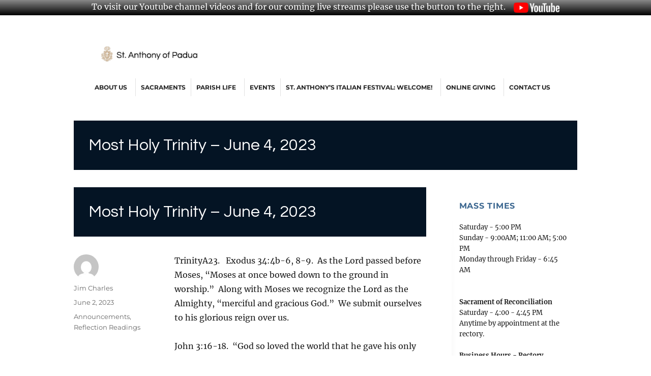

--- FILE ---
content_type: text/html; charset=UTF-8
request_url: https://sapde.org/most-holy-trinity-june-4-2023/
body_size: 14335
content:
<!DOCTYPE html>
<html lang="en-CA" class="no-js">
<head>
	<meta charset="UTF-8">
	<meta name="viewport" content="width=device-width, initial-scale=1">
	<link rel="profile" href="http://gmpg.org/xfn/11">
		<script>(function(html){html.className = html.className.replace(/\bno-js\b/,'js')})(document.documentElement);</script>
<title>Most Holy Trinity &#8211; June 4, 2023 &#8211; Welcome to St. Anthony of Padua Roman Catholic Church</title>
<meta name='robots' content='max-image-preview:large' />
	<style>img:is([sizes="auto" i], [sizes^="auto," i]) { contain-intrinsic-size: 3000px 1500px }</style>
	<link rel="alternate" type="application/rss+xml" title="Welcome to St. Anthony of Padua Roman Catholic Church &raquo; Feed" href="https://sapde.org/feed/" />
<link rel="alternate" type="application/rss+xml" title="Welcome to St. Anthony of Padua Roman Catholic Church &raquo; Comments Feed" href="https://sapde.org/comments/feed/" />
<script>
window._wpemojiSettings = {"baseUrl":"https:\/\/s.w.org\/images\/core\/emoji\/16.0.1\/72x72\/","ext":".png","svgUrl":"https:\/\/s.w.org\/images\/core\/emoji\/16.0.1\/svg\/","svgExt":".svg","source":{"concatemoji":"https:\/\/sapde.org\/wp-includes\/js\/wp-emoji-release.min.js?ver=6.8.3"}};
/*! This file is auto-generated */
!function(s,n){var o,i,e;function c(e){try{var t={supportTests:e,timestamp:(new Date).valueOf()};sessionStorage.setItem(o,JSON.stringify(t))}catch(e){}}function p(e,t,n){e.clearRect(0,0,e.canvas.width,e.canvas.height),e.fillText(t,0,0);var t=new Uint32Array(e.getImageData(0,0,e.canvas.width,e.canvas.height).data),a=(e.clearRect(0,0,e.canvas.width,e.canvas.height),e.fillText(n,0,0),new Uint32Array(e.getImageData(0,0,e.canvas.width,e.canvas.height).data));return t.every(function(e,t){return e===a[t]})}function u(e,t){e.clearRect(0,0,e.canvas.width,e.canvas.height),e.fillText(t,0,0);for(var n=e.getImageData(16,16,1,1),a=0;a<n.data.length;a++)if(0!==n.data[a])return!1;return!0}function f(e,t,n,a){switch(t){case"flag":return n(e,"\ud83c\udff3\ufe0f\u200d\u26a7\ufe0f","\ud83c\udff3\ufe0f\u200b\u26a7\ufe0f")?!1:!n(e,"\ud83c\udde8\ud83c\uddf6","\ud83c\udde8\u200b\ud83c\uddf6")&&!n(e,"\ud83c\udff4\udb40\udc67\udb40\udc62\udb40\udc65\udb40\udc6e\udb40\udc67\udb40\udc7f","\ud83c\udff4\u200b\udb40\udc67\u200b\udb40\udc62\u200b\udb40\udc65\u200b\udb40\udc6e\u200b\udb40\udc67\u200b\udb40\udc7f");case"emoji":return!a(e,"\ud83e\udedf")}return!1}function g(e,t,n,a){var r="undefined"!=typeof WorkerGlobalScope&&self instanceof WorkerGlobalScope?new OffscreenCanvas(300,150):s.createElement("canvas"),o=r.getContext("2d",{willReadFrequently:!0}),i=(o.textBaseline="top",o.font="600 32px Arial",{});return e.forEach(function(e){i[e]=t(o,e,n,a)}),i}function t(e){var t=s.createElement("script");t.src=e,t.defer=!0,s.head.appendChild(t)}"undefined"!=typeof Promise&&(o="wpEmojiSettingsSupports",i=["flag","emoji"],n.supports={everything:!0,everythingExceptFlag:!0},e=new Promise(function(e){s.addEventListener("DOMContentLoaded",e,{once:!0})}),new Promise(function(t){var n=function(){try{var e=JSON.parse(sessionStorage.getItem(o));if("object"==typeof e&&"number"==typeof e.timestamp&&(new Date).valueOf()<e.timestamp+604800&&"object"==typeof e.supportTests)return e.supportTests}catch(e){}return null}();if(!n){if("undefined"!=typeof Worker&&"undefined"!=typeof OffscreenCanvas&&"undefined"!=typeof URL&&URL.createObjectURL&&"undefined"!=typeof Blob)try{var e="postMessage("+g.toString()+"("+[JSON.stringify(i),f.toString(),p.toString(),u.toString()].join(",")+"));",a=new Blob([e],{type:"text/javascript"}),r=new Worker(URL.createObjectURL(a),{name:"wpTestEmojiSupports"});return void(r.onmessage=function(e){c(n=e.data),r.terminate(),t(n)})}catch(e){}c(n=g(i,f,p,u))}t(n)}).then(function(e){for(var t in e)n.supports[t]=e[t],n.supports.everything=n.supports.everything&&n.supports[t],"flag"!==t&&(n.supports.everythingExceptFlag=n.supports.everythingExceptFlag&&n.supports[t]);n.supports.everythingExceptFlag=n.supports.everythingExceptFlag&&!n.supports.flag,n.DOMReady=!1,n.readyCallback=function(){n.DOMReady=!0}}).then(function(){return e}).then(function(){var e;n.supports.everything||(n.readyCallback(),(e=n.source||{}).concatemoji?t(e.concatemoji):e.wpemoji&&e.twemoji&&(t(e.twemoji),t(e.wpemoji)))}))}((window,document),window._wpemojiSettings);
</script>
<style id='wp-emoji-styles-inline-css'>

	img.wp-smiley, img.emoji {
		display: inline !important;
		border: none !important;
		box-shadow: none !important;
		height: 1em !important;
		width: 1em !important;
		margin: 0 0.07em !important;
		vertical-align: -0.1em !important;
		background: none !important;
		padding: 0 !important;
	}
</style>
<link rel='stylesheet' id='wp-block-library-css' href='https://sapde.org/wp-includes/css/dist/block-library/style.min.css?ver=6.8.3' media='all' />
<style id='wp-block-library-theme-inline-css'>
.wp-block-audio :where(figcaption){color:#555;font-size:13px;text-align:center}.is-dark-theme .wp-block-audio :where(figcaption){color:#ffffffa6}.wp-block-audio{margin:0 0 1em}.wp-block-code{border:1px solid #ccc;border-radius:4px;font-family:Menlo,Consolas,monaco,monospace;padding:.8em 1em}.wp-block-embed :where(figcaption){color:#555;font-size:13px;text-align:center}.is-dark-theme .wp-block-embed :where(figcaption){color:#ffffffa6}.wp-block-embed{margin:0 0 1em}.blocks-gallery-caption{color:#555;font-size:13px;text-align:center}.is-dark-theme .blocks-gallery-caption{color:#ffffffa6}:root :where(.wp-block-image figcaption){color:#555;font-size:13px;text-align:center}.is-dark-theme :root :where(.wp-block-image figcaption){color:#ffffffa6}.wp-block-image{margin:0 0 1em}.wp-block-pullquote{border-bottom:4px solid;border-top:4px solid;color:currentColor;margin-bottom:1.75em}.wp-block-pullquote cite,.wp-block-pullquote footer,.wp-block-pullquote__citation{color:currentColor;font-size:.8125em;font-style:normal;text-transform:uppercase}.wp-block-quote{border-left:.25em solid;margin:0 0 1.75em;padding-left:1em}.wp-block-quote cite,.wp-block-quote footer{color:currentColor;font-size:.8125em;font-style:normal;position:relative}.wp-block-quote:where(.has-text-align-right){border-left:none;border-right:.25em solid;padding-left:0;padding-right:1em}.wp-block-quote:where(.has-text-align-center){border:none;padding-left:0}.wp-block-quote.is-large,.wp-block-quote.is-style-large,.wp-block-quote:where(.is-style-plain){border:none}.wp-block-search .wp-block-search__label{font-weight:700}.wp-block-search__button{border:1px solid #ccc;padding:.375em .625em}:where(.wp-block-group.has-background){padding:1.25em 2.375em}.wp-block-separator.has-css-opacity{opacity:.4}.wp-block-separator{border:none;border-bottom:2px solid;margin-left:auto;margin-right:auto}.wp-block-separator.has-alpha-channel-opacity{opacity:1}.wp-block-separator:not(.is-style-wide):not(.is-style-dots){width:100px}.wp-block-separator.has-background:not(.is-style-dots){border-bottom:none;height:1px}.wp-block-separator.has-background:not(.is-style-wide):not(.is-style-dots){height:2px}.wp-block-table{margin:0 0 1em}.wp-block-table td,.wp-block-table th{word-break:normal}.wp-block-table :where(figcaption){color:#555;font-size:13px;text-align:center}.is-dark-theme .wp-block-table :where(figcaption){color:#ffffffa6}.wp-block-video :where(figcaption){color:#555;font-size:13px;text-align:center}.is-dark-theme .wp-block-video :where(figcaption){color:#ffffffa6}.wp-block-video{margin:0 0 1em}:root :where(.wp-block-template-part.has-background){margin-bottom:0;margin-top:0;padding:1.25em 2.375em}
</style>
<style id='classic-theme-styles-inline-css'>
/*! This file is auto-generated */
.wp-block-button__link{color:#fff;background-color:#32373c;border-radius:9999px;box-shadow:none;text-decoration:none;padding:calc(.667em + 2px) calc(1.333em + 2px);font-size:1.125em}.wp-block-file__button{background:#32373c;color:#fff;text-decoration:none}
</style>
<style id='global-styles-inline-css'>
:root{--wp--preset--aspect-ratio--square: 1;--wp--preset--aspect-ratio--4-3: 4/3;--wp--preset--aspect-ratio--3-4: 3/4;--wp--preset--aspect-ratio--3-2: 3/2;--wp--preset--aspect-ratio--2-3: 2/3;--wp--preset--aspect-ratio--16-9: 16/9;--wp--preset--aspect-ratio--9-16: 9/16;--wp--preset--color--black: #000000;--wp--preset--color--cyan-bluish-gray: #abb8c3;--wp--preset--color--white: #fff;--wp--preset--color--pale-pink: #f78da7;--wp--preset--color--vivid-red: #cf2e2e;--wp--preset--color--luminous-vivid-orange: #ff6900;--wp--preset--color--luminous-vivid-amber: #fcb900;--wp--preset--color--light-green-cyan: #7bdcb5;--wp--preset--color--vivid-green-cyan: #00d084;--wp--preset--color--pale-cyan-blue: #8ed1fc;--wp--preset--color--vivid-cyan-blue: #0693e3;--wp--preset--color--vivid-purple: #9b51e0;--wp--preset--color--dark-gray: #1a1a1a;--wp--preset--color--medium-gray: #686868;--wp--preset--color--light-gray: #e5e5e5;--wp--preset--color--blue-gray: #4d545c;--wp--preset--color--bright-blue: #007acc;--wp--preset--color--light-blue: #9adffd;--wp--preset--color--dark-brown: #402b30;--wp--preset--color--medium-brown: #774e24;--wp--preset--color--dark-red: #640c1f;--wp--preset--color--bright-red: #ff675f;--wp--preset--color--yellow: #ffef8e;--wp--preset--gradient--vivid-cyan-blue-to-vivid-purple: linear-gradient(135deg,rgba(6,147,227,1) 0%,rgb(155,81,224) 100%);--wp--preset--gradient--light-green-cyan-to-vivid-green-cyan: linear-gradient(135deg,rgb(122,220,180) 0%,rgb(0,208,130) 100%);--wp--preset--gradient--luminous-vivid-amber-to-luminous-vivid-orange: linear-gradient(135deg,rgba(252,185,0,1) 0%,rgba(255,105,0,1) 100%);--wp--preset--gradient--luminous-vivid-orange-to-vivid-red: linear-gradient(135deg,rgba(255,105,0,1) 0%,rgb(207,46,46) 100%);--wp--preset--gradient--very-light-gray-to-cyan-bluish-gray: linear-gradient(135deg,rgb(238,238,238) 0%,rgb(169,184,195) 100%);--wp--preset--gradient--cool-to-warm-spectrum: linear-gradient(135deg,rgb(74,234,220) 0%,rgb(151,120,209) 20%,rgb(207,42,186) 40%,rgb(238,44,130) 60%,rgb(251,105,98) 80%,rgb(254,248,76) 100%);--wp--preset--gradient--blush-light-purple: linear-gradient(135deg,rgb(255,206,236) 0%,rgb(152,150,240) 100%);--wp--preset--gradient--blush-bordeaux: linear-gradient(135deg,rgb(254,205,165) 0%,rgb(254,45,45) 50%,rgb(107,0,62) 100%);--wp--preset--gradient--luminous-dusk: linear-gradient(135deg,rgb(255,203,112) 0%,rgb(199,81,192) 50%,rgb(65,88,208) 100%);--wp--preset--gradient--pale-ocean: linear-gradient(135deg,rgb(255,245,203) 0%,rgb(182,227,212) 50%,rgb(51,167,181) 100%);--wp--preset--gradient--electric-grass: linear-gradient(135deg,rgb(202,248,128) 0%,rgb(113,206,126) 100%);--wp--preset--gradient--midnight: linear-gradient(135deg,rgb(2,3,129) 0%,rgb(40,116,252) 100%);--wp--preset--font-size--small: 13px;--wp--preset--font-size--medium: 20px;--wp--preset--font-size--large: 36px;--wp--preset--font-size--x-large: 42px;--wp--preset--spacing--20: 0.44rem;--wp--preset--spacing--30: 0.67rem;--wp--preset--spacing--40: 1rem;--wp--preset--spacing--50: 1.5rem;--wp--preset--spacing--60: 2.25rem;--wp--preset--spacing--70: 3.38rem;--wp--preset--spacing--80: 5.06rem;--wp--preset--shadow--natural: 6px 6px 9px rgba(0, 0, 0, 0.2);--wp--preset--shadow--deep: 12px 12px 50px rgba(0, 0, 0, 0.4);--wp--preset--shadow--sharp: 6px 6px 0px rgba(0, 0, 0, 0.2);--wp--preset--shadow--outlined: 6px 6px 0px -3px rgba(255, 255, 255, 1), 6px 6px rgba(0, 0, 0, 1);--wp--preset--shadow--crisp: 6px 6px 0px rgba(0, 0, 0, 1);}:where(.is-layout-flex){gap: 0.5em;}:where(.is-layout-grid){gap: 0.5em;}body .is-layout-flex{display: flex;}.is-layout-flex{flex-wrap: wrap;align-items: center;}.is-layout-flex > :is(*, div){margin: 0;}body .is-layout-grid{display: grid;}.is-layout-grid > :is(*, div){margin: 0;}:where(.wp-block-columns.is-layout-flex){gap: 2em;}:where(.wp-block-columns.is-layout-grid){gap: 2em;}:where(.wp-block-post-template.is-layout-flex){gap: 1.25em;}:where(.wp-block-post-template.is-layout-grid){gap: 1.25em;}.has-black-color{color: var(--wp--preset--color--black) !important;}.has-cyan-bluish-gray-color{color: var(--wp--preset--color--cyan-bluish-gray) !important;}.has-white-color{color: var(--wp--preset--color--white) !important;}.has-pale-pink-color{color: var(--wp--preset--color--pale-pink) !important;}.has-vivid-red-color{color: var(--wp--preset--color--vivid-red) !important;}.has-luminous-vivid-orange-color{color: var(--wp--preset--color--luminous-vivid-orange) !important;}.has-luminous-vivid-amber-color{color: var(--wp--preset--color--luminous-vivid-amber) !important;}.has-light-green-cyan-color{color: var(--wp--preset--color--light-green-cyan) !important;}.has-vivid-green-cyan-color{color: var(--wp--preset--color--vivid-green-cyan) !important;}.has-pale-cyan-blue-color{color: var(--wp--preset--color--pale-cyan-blue) !important;}.has-vivid-cyan-blue-color{color: var(--wp--preset--color--vivid-cyan-blue) !important;}.has-vivid-purple-color{color: var(--wp--preset--color--vivid-purple) !important;}.has-black-background-color{background-color: var(--wp--preset--color--black) !important;}.has-cyan-bluish-gray-background-color{background-color: var(--wp--preset--color--cyan-bluish-gray) !important;}.has-white-background-color{background-color: var(--wp--preset--color--white) !important;}.has-pale-pink-background-color{background-color: var(--wp--preset--color--pale-pink) !important;}.has-vivid-red-background-color{background-color: var(--wp--preset--color--vivid-red) !important;}.has-luminous-vivid-orange-background-color{background-color: var(--wp--preset--color--luminous-vivid-orange) !important;}.has-luminous-vivid-amber-background-color{background-color: var(--wp--preset--color--luminous-vivid-amber) !important;}.has-light-green-cyan-background-color{background-color: var(--wp--preset--color--light-green-cyan) !important;}.has-vivid-green-cyan-background-color{background-color: var(--wp--preset--color--vivid-green-cyan) !important;}.has-pale-cyan-blue-background-color{background-color: var(--wp--preset--color--pale-cyan-blue) !important;}.has-vivid-cyan-blue-background-color{background-color: var(--wp--preset--color--vivid-cyan-blue) !important;}.has-vivid-purple-background-color{background-color: var(--wp--preset--color--vivid-purple) !important;}.has-black-border-color{border-color: var(--wp--preset--color--black) !important;}.has-cyan-bluish-gray-border-color{border-color: var(--wp--preset--color--cyan-bluish-gray) !important;}.has-white-border-color{border-color: var(--wp--preset--color--white) !important;}.has-pale-pink-border-color{border-color: var(--wp--preset--color--pale-pink) !important;}.has-vivid-red-border-color{border-color: var(--wp--preset--color--vivid-red) !important;}.has-luminous-vivid-orange-border-color{border-color: var(--wp--preset--color--luminous-vivid-orange) !important;}.has-luminous-vivid-amber-border-color{border-color: var(--wp--preset--color--luminous-vivid-amber) !important;}.has-light-green-cyan-border-color{border-color: var(--wp--preset--color--light-green-cyan) !important;}.has-vivid-green-cyan-border-color{border-color: var(--wp--preset--color--vivid-green-cyan) !important;}.has-pale-cyan-blue-border-color{border-color: var(--wp--preset--color--pale-cyan-blue) !important;}.has-vivid-cyan-blue-border-color{border-color: var(--wp--preset--color--vivid-cyan-blue) !important;}.has-vivid-purple-border-color{border-color: var(--wp--preset--color--vivid-purple) !important;}.has-vivid-cyan-blue-to-vivid-purple-gradient-background{background: var(--wp--preset--gradient--vivid-cyan-blue-to-vivid-purple) !important;}.has-light-green-cyan-to-vivid-green-cyan-gradient-background{background: var(--wp--preset--gradient--light-green-cyan-to-vivid-green-cyan) !important;}.has-luminous-vivid-amber-to-luminous-vivid-orange-gradient-background{background: var(--wp--preset--gradient--luminous-vivid-amber-to-luminous-vivid-orange) !important;}.has-luminous-vivid-orange-to-vivid-red-gradient-background{background: var(--wp--preset--gradient--luminous-vivid-orange-to-vivid-red) !important;}.has-very-light-gray-to-cyan-bluish-gray-gradient-background{background: var(--wp--preset--gradient--very-light-gray-to-cyan-bluish-gray) !important;}.has-cool-to-warm-spectrum-gradient-background{background: var(--wp--preset--gradient--cool-to-warm-spectrum) !important;}.has-blush-light-purple-gradient-background{background: var(--wp--preset--gradient--blush-light-purple) !important;}.has-blush-bordeaux-gradient-background{background: var(--wp--preset--gradient--blush-bordeaux) !important;}.has-luminous-dusk-gradient-background{background: var(--wp--preset--gradient--luminous-dusk) !important;}.has-pale-ocean-gradient-background{background: var(--wp--preset--gradient--pale-ocean) !important;}.has-electric-grass-gradient-background{background: var(--wp--preset--gradient--electric-grass) !important;}.has-midnight-gradient-background{background: var(--wp--preset--gradient--midnight) !important;}.has-small-font-size{font-size: var(--wp--preset--font-size--small) !important;}.has-medium-font-size{font-size: var(--wp--preset--font-size--medium) !important;}.has-large-font-size{font-size: var(--wp--preset--font-size--large) !important;}.has-x-large-font-size{font-size: var(--wp--preset--font-size--x-large) !important;}
:where(.wp-block-post-template.is-layout-flex){gap: 1.25em;}:where(.wp-block-post-template.is-layout-grid){gap: 1.25em;}
:where(.wp-block-columns.is-layout-flex){gap: 2em;}:where(.wp-block-columns.is-layout-grid){gap: 2em;}
:root :where(.wp-block-pullquote){font-size: 1.5em;line-height: 1.6;}
</style>
<link rel='stylesheet' id='ctct_form_styles-css' href='https://sapde.org/wp-content/plugins/constant-contact-forms/assets/css/style.css?ver=2.13.0' media='all' />
<link rel='stylesheet' id='collapscore-css-css' href='https://sapde.org/wp-content/plugins/jquery-collapse-o-matic/css/core_style.css?ver=1.0' media='all' />
<link rel='stylesheet' id='collapseomatic-css-css' href='https://sapde.org/wp-content/plugins/jquery-collapse-o-matic/css/light_style.css?ver=1.6' media='all' />
<link rel='stylesheet' id='ee-simple-file-list-css-css' href='https://sapde.org/wp-content/plugins/simple-file-list/css/styles.css?ver=6.1.15' media='all' />
<link rel='stylesheet' id='wp-components-css' href='https://sapde.org/wp-includes/css/dist/components/style.min.css?ver=6.8.3' media='all' />
<link rel='stylesheet' id='godaddy-styles-css' href='https://sapde.org/wp-content/mu-plugins/vendor/wpex/godaddy-launch/includes/Dependencies/GoDaddy/Styles/build/latest.css?ver=2.0.2' media='all' />
<link rel='stylesheet' id='megamenu-css' href='https://sapde.org/wp-content/uploads/maxmegamenu/style.css?ver=ce4df9' media='all' />
<link rel='stylesheet' id='dashicons-css' href='https://sapde.org/wp-includes/css/dashicons.min.css?ver=6.8.3' media='all' />
<link rel='stylesheet' id='wpfront-notification-bar-css' href='https://sapde.org/wp-content/plugins/wpfront-notification-bar/css/wpfront-notification-bar.min.css?ver=3.5.1.05102' media='all' />
<link rel='stylesheet' id='parent-style-css' href='https://sapde.org/wp-content/themes/twentysixteen/style.css?ver=6.8.3' media='all' />
<link rel='stylesheet' id='twentysixteen-fonts-css' href='https://sapde.org/wp-content/themes/twentysixteen/fonts/merriweather-plus-montserrat-plus-inconsolata.css?ver=20230328' media='all' />
<link rel='stylesheet' id='genericons-css' href='https://sapde.org/wp-content/themes/twentysixteen/genericons/genericons.css?ver=20201208' media='all' />
<link rel='stylesheet' id='twentysixteen-style-css' href='https://sapde.org/wp-content/themes/twentysixteen-child/style.css?ver=20250415' media='all' />
<link rel='stylesheet' id='twentysixteen-block-style-css' href='https://sapde.org/wp-content/themes/twentysixteen/css/blocks.css?ver=20240817' media='all' />
<!--[if lt IE 10]>
<link rel='stylesheet' id='twentysixteen-ie-css' href='https://sapde.org/wp-content/themes/twentysixteen/css/ie.css?ver=20170530' media='all' />
<![endif]-->
<!--[if lt IE 9]>
<link rel='stylesheet' id='twentysixteen-ie8-css' href='https://sapde.org/wp-content/themes/twentysixteen/css/ie8.css?ver=20170530' media='all' />
<![endif]-->
<!--[if lt IE 8]>
<link rel='stylesheet' id='twentysixteen-ie7-css' href='https://sapde.org/wp-content/themes/twentysixteen/css/ie7.css?ver=20170530' media='all' />
<![endif]-->
<link rel='stylesheet' id='__EPYT__style-css' href='https://sapde.org/wp-content/plugins/youtube-embed-plus/styles/ytprefs.min.css?ver=14.2.3' media='all' />
<style id='__EPYT__style-inline-css'>

                .epyt-gallery-thumb {
                        width: 100%;
                }
                
</style>
<script src="https://sapde.org/wp-includes/js/jquery/jquery.min.js?ver=3.7.1" id="jquery-core-js"></script>
<script src="https://sapde.org/wp-includes/js/jquery/jquery-migrate.min.js?ver=3.4.1" id="jquery-migrate-js"></script>
<script src="https://sapde.org/wp-content/plugins/simple-file-list/js/ee-head.js?ver=6.8.3" id="ee-simple-file-list-js-head-js"></script>
<script src="https://sapde.org/wp-content/plugins/wpfront-notification-bar/js/wpfront-notification-bar.min.js?ver=3.5.1.05102" id="wpfront-notification-bar-js"></script>
<!--[if lt IE 9]>
<script src="https://sapde.org/wp-content/themes/twentysixteen/js/html5.js?ver=3.7.3" id="twentysixteen-html5-js"></script>
<![endif]-->
<script id="twentysixteen-script-js-extra">
var screenReaderText = {"expand":"expand child menu","collapse":"collapse child menu"};
</script>
<script src="https://sapde.org/wp-content/themes/twentysixteen/js/functions.js?ver=20230629" id="twentysixteen-script-js" defer data-wp-strategy="defer"></script>
<script id="__ytprefs__-js-extra">
var _EPYT_ = {"ajaxurl":"https:\/\/sapde.org\/wp-admin\/admin-ajax.php","security":"2e6f9eefe9","gallery_scrolloffset":"20","eppathtoscripts":"https:\/\/sapde.org\/wp-content\/plugins\/youtube-embed-plus\/scripts\/","eppath":"https:\/\/sapde.org\/wp-content\/plugins\/youtube-embed-plus\/","epresponsiveselector":"[\"iframe.__youtube_prefs__\",\"iframe[src*='youtube.com']\",\"iframe[src*='youtube-nocookie.com']\",\"iframe[data-ep-src*='youtube.com']\",\"iframe[data-ep-src*='youtube-nocookie.com']\",\"iframe[data-ep-gallerysrc*='youtube.com']\"]","epdovol":"1","version":"14.2.3","evselector":"iframe.__youtube_prefs__[src], iframe[src*=\"youtube.com\/embed\/\"], iframe[src*=\"youtube-nocookie.com\/embed\/\"]","ajax_compat":"","maxres_facade":"eager","ytapi_load":"light","pause_others":"","stopMobileBuffer":"1","facade_mode":"1","not_live_on_channel":""};
</script>
<script src="https://sapde.org/wp-content/plugins/youtube-embed-plus/scripts/ytprefs.min.js?ver=14.2.3" id="__ytprefs__-js"></script>
<link rel="https://api.w.org/" href="https://sapde.org/wp-json/" /><link rel="alternate" title="JSON" type="application/json" href="https://sapde.org/wp-json/wp/v2/posts/2690" /><link rel="EditURI" type="application/rsd+xml" title="RSD" href="https://sapde.org/xmlrpc.php?rsd" />
<link rel="canonical" href="https://sapde.org/most-holy-trinity-june-4-2023/" />
<link rel='shortlink' href='https://sapde.org/?p=2690' />
<link rel="alternate" title="oEmbed (JSON)" type="application/json+oembed" href="https://sapde.org/wp-json/oembed/1.0/embed?url=https%3A%2F%2Fsapde.org%2Fmost-holy-trinity-june-4-2023%2F" />
<link rel="alternate" title="oEmbed (XML)" type="text/xml+oembed" href="https://sapde.org/wp-json/oembed/1.0/embed?url=https%3A%2F%2Fsapde.org%2Fmost-holy-trinity-june-4-2023%2F&#038;format=xml" />
		<style type="text/css" id="twentysixteen-header-css">
		.site-branding {
			margin: 0 auto 0 0;
		}

		.site-branding .site-title,
		.site-description {
			clip-path: inset(50%);
			position: absolute;
		}
		</style>
		<style type="text/css">/** Mega Menu CSS: fs **/</style>
	<link href="https://fonts.googleapis.com/css2?family=Questrial&display=swap" rel="stylesheet">
</head>

<body class="wp-singular post-template-default single single-post postid-2690 single-format-standard wp-custom-logo wp-embed-responsive wp-theme-twentysixteen wp-child-theme-twentysixteen-child ctct-twentysixteen mega-menu-primary group-blog">
                <style type="text/css">
                #wpfront-notification-bar, #wpfront-notification-bar-editor            {
            background: #888888;
            background: -moz-linear-gradient(top, #888888 0%, #000000 100%);
            background: -webkit-gradient(linear, left top, left bottom, color-stop(0%,#888888), color-stop(100%,#000000));
            background: -webkit-linear-gradient(top, #888888 0%,#000000 100%);
            background: -o-linear-gradient(top, #888888 0%,#000000 100%);
            background: -ms-linear-gradient(top, #888888 0%,#000000 100%);
            background: linear-gradient(to bottom, #888888 0%, #000000 100%);
            filter: progid:DXImageTransform.Microsoft.gradient( startColorstr='#888888', endColorstr='#000000',GradientType=0 );
            background-repeat: no-repeat;
                        }
            #wpfront-notification-bar div.wpfront-message, #wpfront-notification-bar-editor.wpfront-message            {
            color: #ffffff;
                        }
            #wpfront-notification-bar a.wpfront-button, #wpfront-notification-bar-editor a.wpfront-button            {
            background: #00b7ea;
            background: -moz-linear-gradient(top, #00b7ea 0%, #009ec3 100%);
            background: -webkit-gradient(linear, left top, left bottom, color-stop(0%,#00b7ea), color-stop(100%,#009ec3));
            background: -webkit-linear-gradient(top, #00b7ea 0%,#009ec3 100%);
            background: -o-linear-gradient(top, #00b7ea 0%,#009ec3 100%);
            background: -ms-linear-gradient(top, #00b7ea 0%,#009ec3 100%);
            background: linear-gradient(to bottom, #00b7ea 0%, #009ec3 100%);
            filter: progid:DXImageTransform.Microsoft.gradient( startColorstr='#00b7ea', endColorstr='#009ec3',GradientType=0 );

            background-repeat: no-repeat;
            color: #ffffff;
            }
            #wpfront-notification-bar-open-button            {
            background-color: #00b7ea;
            right: 10px;
                        }
            #wpfront-notification-bar-open-button.top                {
                background-image: url(https://sapde.org/wp-content/plugins/wpfront-notification-bar/images/arrow_down.png);
                }

                #wpfront-notification-bar-open-button.bottom                {
                background-image: url(https://sapde.org/wp-content/plugins/wpfront-notification-bar/images/arrow_up.png);
                }
                #wpfront-notification-bar-table, .wpfront-notification-bar tbody, .wpfront-notification-bar tr            {
                        }
            #wpfront-notification-bar div.wpfront-close            {
            border: 1px solid #555555;
            background-color: #555555;
            color: #000000;
            }
            #wpfront-notification-bar div.wpfront-close:hover            {
            border: 1px solid #aaaaaa;
            background-color: #aaaaaa;
            }
             #wpfront-notification-bar-spacer { display:block; }                </style>
                            <div id="wpfront-notification-bar-spacer" class="wpfront-notification-bar-spacer  wpfront-fixed-position hidden">
                <div id="wpfront-notification-bar-open-button" aria-label="reopen" role="button" class="wpfront-notification-bar-open-button hidden top wpfront-bottom-shadow"></div>
                <div id="wpfront-notification-bar" class="wpfront-notification-bar wpfront-fixed wpfront-fixed-position top ">
                                         
                            <table id="wpfront-notification-bar-table" border="0" cellspacing="0" cellpadding="0" role="presentation">                        
                                <tr>
                                    <td>
                                     
                                    <div class="wpfront-message wpfront-div">
                                        To visit our Youtube channel videos and for our coming live streams please use the button to the right. <a href="https://youtube.com/channel/UCNlQGaYb4N7jik7z3KX4XIA">   <img src="https://sapde.org/wp-content/uploads/2020/12/yt_logo_rgb_dark.png" height="20px;"></a>                                    </div>
                                                                                                       
                                    </td>
                                </tr>              
                            </table>
                            
                                    </div>
            </div>
            
            <script type="text/javascript">
                function __load_wpfront_notification_bar() {
                    if (typeof wpfront_notification_bar === "function") {
                        wpfront_notification_bar({"position":1,"height":0,"fixed_position":true,"animate_delay":0.5,"close_button":false,"button_action_close_bar":false,"auto_close_after":0,"display_after":1,"is_admin_bar_showing":false,"display_open_button":false,"keep_closed":false,"keep_closed_for":0,"position_offset":0,"display_scroll":false,"display_scroll_offset":100,"keep_closed_cookie":"wpfront-notification-bar-keep-closed","log":false,"id_suffix":"","log_prefix":"[WPFront Notification Bar]","theme_sticky_selector":"","set_max_views":false,"max_views":0,"max_views_for":0,"max_views_cookie":"wpfront-notification-bar-max-views"});
                    } else {
                                    setTimeout(__load_wpfront_notification_bar, 100);
                    }
                }
                __load_wpfront_notification_bar();
            </script>
            <div id="page" class="site">
	<div class="site-inner">
		<a class="skip-link screen-reader-text" href="#content">Skip to content</a>

		<header id="masthead" class="site-header" role="banner">
			<div class="site-header-main">
				<div class="site-branding">
					<a href="https://sapde.org/" class="custom-logo-link" rel="home"><img width="240" height="37" src="https://sapde.org/wp-content/uploads/2016/09/cropped-StAnthonyofPadua-1.png" class="custom-logo" alt="Welcome to St. Anthony of Padua Roman Catholic Church" decoding="async" /></a>
											<p class="site-title"><a href="https://sapde.org/" rel="home">Welcome to St. Anthony of Padua Roman Catholic Church</a></p>
										</div><!-- .site-branding -->

									<button id="menu-toggle" class="menu-toggle">Menu</button>

					<div id="site-header-menu" class="site-header-menu">
													<nav id="site-navigation" class="main-navigation" role="navigation" aria-label="Primary Menu">
								<div id="mega-menu-wrap-primary" class="mega-menu-wrap"><div class="mega-menu-toggle"><div class="mega-toggle-blocks-left"></div><div class="mega-toggle-blocks-center"></div><div class="mega-toggle-blocks-right"><div class='mega-toggle-block mega-menu-toggle-block mega-toggle-block-1' id='mega-toggle-block-1' tabindex='0'><span class='mega-toggle-label' role='button' aria-expanded='false'><span class='mega-toggle-label-closed'>MENU</span><span class='mega-toggle-label-open'>MENU</span></span></div></div></div><ul id="mega-menu-primary" class="mega-menu max-mega-menu mega-menu-horizontal mega-no-js" data-event="hover_intent" data-effect="fade_up" data-effect-speed="200" data-effect-mobile="disabled" data-effect-speed-mobile="0" data-mobile-force-width="false" data-second-click="go" data-document-click="collapse" data-vertical-behaviour="standard" data-breakpoint="600" data-unbind="true" data-mobile-state="collapse_all" data-mobile-direction="vertical" data-hover-intent-timeout="300" data-hover-intent-interval="100"><li class="mega-menu-item mega-menu-item-type-custom mega-menu-item-object-custom mega-menu-item-has-children mega-align-bottom-left mega-menu-flyout mega-menu-item-574" id="mega-menu-item-574"><a class="mega-menu-link" href="#" aria-expanded="false" tabindex="0">About Us<span class="mega-indicator" aria-hidden="true"></span></a>
<ul class="mega-sub-menu">
<li class="mega-menu-item mega-menu-item-type-custom mega-menu-item-object-custom mega-menu-item-33" id="mega-menu-item-33"><a class="mega-menu-link" href="http://maps.google.com/maps?f=q&#038;hl=en&#038;q=1715+W+9th+St+Wilmington,+DE+19805-5303&#038;ll=39.752601,-75.566669&#038;spn=0.00339,0.008937&#038;t=h">Directions</a></li><li class="mega-menu-item mega-menu-item-type-post_type mega-menu-item-object-page mega-menu-item-908" id="mega-menu-item-908"><a class="mega-menu-link" href="https://sapde.org/historic-photos/">Historic Photo Presentation</a></li><li class="mega-menu-item mega-menu-item-type-post_type mega-menu-item-object-page mega-menu-item-36" id="mega-menu-item-36"><a class="mega-menu-link" href="https://sapde.org/parish-staff/">Parish Staff</a></li><li class="mega-menu-item mega-menu-item-type-custom mega-menu-item-object-custom mega-menu-item-home mega-menu-item-has-children mega-menu-item-664" id="mega-menu-item-664"><a class="mega-menu-link" href="https://sapde.org/#" aria-expanded="false">PREP and Sacraments<span class="mega-indicator" aria-hidden="true"></span></a>
	<ul class="mega-sub-menu">
<li class="mega-menu-item mega-menu-item-type-custom mega-menu-item-object-custom mega-menu-item-665" id="mega-menu-item-665"><a class="mega-menu-link" href="https://sapde.org/wp-content/uploads/2018/10/Confirmation-Calendar-2018.pdf">Confirmation Calendar</a></li><li class="mega-menu-item mega-menu-item-type-custom mega-menu-item-object-custom mega-menu-item-671" id="mega-menu-item-671"><a class="mega-menu-link" href="https://sapde.org/wp-content/uploads/2018/10/Confirmation-registration-form.pdf">Confirmation Registration Form</a></li><li class="mega-menu-item mega-menu-item-type-custom mega-menu-item-object-custom mega-menu-item-673" id="mega-menu-item-673"><a class="mega-menu-link" href="https://sapde.org/wp-content/uploads/2018/10/First-Penance-and-First-Eucharist-Calendar-2018-2019.pdf">First Penance and First Eucharist Calendar 2018-2019</a></li><li class="mega-menu-item mega-menu-item-type-custom mega-menu-item-object-custom mega-menu-item-674" id="mega-menu-item-674"><a class="mega-menu-link" href="https://sapde.org/wp-content/uploads/2020/01/PREP-Calendar-2019-2020.pdf">PREP Calendar 2019-2020</a></li><li class="mega-menu-item mega-menu-item-type-custom mega-menu-item-object-custom mega-menu-item-672" id="mega-menu-item-672"><a class="mega-menu-link" href="https://sapde.org/wp-content/uploads/2018/10/Prep-Registration-Form.pdf">Prep Registration Form</a></li>	</ul>
</li><li class="mega-menu-item mega-menu-item-type-custom mega-menu-item-object-custom mega-menu-item-home mega-menu-item-has-children mega-menu-item-962" id="mega-menu-item-962"><a class="mega-menu-link" href="https://sapde.org/#" aria-expanded="false">Helpful Links<span class="mega-indicator" aria-hidden="true"></span></a>
	<ul class="mega-sub-menu">
<li class="mega-menu-item mega-menu-item-type-custom mega-menu-item-object-custom mega-menu-item-961" id="mega-menu-item-961"><a class="mega-menu-link" href="https://www.guidetoonlineschools.com/online-schools/catholic?atid=XF2mRDBJnzNiQgAYALe3eDxvVkvy3ncr&#038;utm_action=click">Catholic Colleges</a></li><li class="mega-menu-item mega-menu-item-type-custom mega-menu-item-object-custom mega-menu-item-605" id="mega-menu-item-605"><a class="mega-menu-link" href="https://www.affordablecollegesonline.org/college-resource-center/catholic-scholarships-resources/">Resources & Scholarships for Catholic College Students</a></li>	</ul>
</li><li class="mega-menu-item mega-menu-item-type-custom mega-menu-item-object-custom mega-menu-item-has-children mega-menu-item-150" id="mega-menu-item-150"><a class="mega-menu-link" href="#" aria-expanded="false">Schools/Events/Organizations<span class="mega-indicator" aria-hidden="true"></span></a>
	<ul class="mega-sub-menu">
<li class="mega-menu-item mega-menu-item-type-custom mega-menu-item-object-custom mega-menu-item-143" id="mega-menu-item-143"><a class="mega-menu-link" href="http://www.paduaacademy.org/">Padua Academy</a></li><li class="mega-menu-item mega-menu-item-type-custom mega-menu-item-object-custom mega-menu-item-144" id="mega-menu-item-144"><a class="mega-menu-link" href="http://sapgs.org/">St. Anthony's Grade School</a></li><li class="mega-menu-item mega-menu-item-type-post_type mega-menu-item-object-page mega-menu-item-411" id="mega-menu-item-411"><a class="mega-menu-link" href="https://sapde.org/blessed-virgin-mary-sodality/">Blessed Virgin Mary Sodality</a></li><li class="mega-menu-item mega-menu-item-type-custom mega-menu-item-object-custom mega-menu-item-148" id="mega-menu-item-148"><a class="mega-menu-link" href="https://www.facebook.com/stanthonysfestival/">St. Anthony's Italian Festival</a></li><li class="mega-menu-item mega-menu-item-type-custom mega-menu-item-object-custom mega-menu-item-146" id="mega-menu-item-146"><a class="mega-menu-link" href="http://www.stanthonyyac.com/">Youth Activity Council</a></li><li class="mega-menu-item mega-menu-item-type-custom mega-menu-item-object-custom mega-menu-item-147" id="mega-menu-item-147"><a class="mega-menu-link" href="http://boyscoutstroop88.shutterfly.com/">Boy Scouts</a></li><li class="mega-menu-item mega-menu-item-type-custom mega-menu-item-object-custom mega-menu-item-651" id="mega-menu-item-651"><a class="mega-menu-link" href="https://sapde.org/wp-content/uploads/2020/03/St.-As-PC-LRP-WC-Min-Org-List-03082020-REV.pdf">Parish Ministries & Organizations List</a></li><li class="mega-menu-item mega-menu-item-type-post_type mega-menu-item-object-page mega-menu-item-347" id="mega-menu-item-347"><a class="mega-menu-link" href="https://sapde.org/parish-pastoral-council-meeting-minutes/">Parish Pastoral Council and Meeting Minutes</a></li><li class="mega-menu-item mega-menu-item-type-custom mega-menu-item-object-custom mega-menu-item-1730" id="mega-menu-item-1730"><a class="mega-menu-link" href="http://uknight.org/CouncilSite/index.asp?CNO=4425">Knights of Columbus</a></li>	</ul>
</li></ul>
</li><li class="mega-menu-item mega-menu-item-type-post_type mega-menu-item-object-page mega-align-bottom-left mega-menu-flyout mega-menu-item-35" id="mega-menu-item-35"><a class="mega-menu-link" href="https://sapde.org/sacraments/" tabindex="0">Sacraments</a></li><li class="mega-menu-item mega-menu-item-type-post_type mega-menu-item-object-page mega-menu-item-has-children mega-align-bottom-left mega-menu-flyout mega-menu-item-88" id="mega-menu-item-88"><a class="mega-menu-link" href="https://sapde.org/liturgical-life/" aria-expanded="false" tabindex="0">Parish Life<span class="mega-indicator" aria-hidden="true"></span></a>
<ul class="mega-sub-menu">
<li class="mega-menu-item mega-menu-item-type-custom mega-menu-item-object-custom mega-menu-item-1304" id="mega-menu-item-1304"><a class="mega-menu-link" href="https://sapde.org/liturgical-life/eucharistic-ministers-lector-schedules/">Altar Server Schedule</a></li><li class="mega-menu-item mega-menu-item-type-post_type mega-menu-item-object-page mega-menu-item-92" id="mega-menu-item-92"><a class="mega-menu-link" href="https://sapde.org/liturgical-life/eucharistic-ministers-lector-schedules/">Eucharistic Ministers &#038; Lector Schedules</a></li><li class="mega-menu-item mega-menu-item-type-post_type mega-menu-item-object-page mega-menu-item-90" id="mega-menu-item-90"><a class="mega-menu-link" href="https://sapde.org/liturgical-life/music-ministry/">Music Ministry</a></li><li class="mega-menu-item mega-menu-item-type-post_type mega-menu-item-object-page mega-menu-item-89" id="mega-menu-item-89"><a class="mega-menu-link" href="https://sapde.org/liturgical-life/special-liturgies/">Special Liturgies</a></li></ul>
</li><li class="mega-menu-item mega-menu-item-type-custom mega-menu-item-object-custom mega-align-bottom-left mega-menu-flyout mega-menu-item-107" id="mega-menu-item-107"><a class="mega-menu-link" href="https://sapde.org/st-anthonys-parish-calendar/" tabindex="0">Events</a></li><li class="mega-menu-item mega-menu-item-type-post_type mega-menu-item-object-page mega-menu-item-has-children mega-align-bottom-left mega-menu-flyout mega-menu-item-2075" id="mega-menu-item-2075"><a class="mega-menu-link" href="https://sapde.org/italianfestival/" aria-expanded="false" tabindex="0">St. Anthony’s Italian Festival: Welcome!<span class="mega-indicator" aria-hidden="true"></span></a>
<ul class="mega-sub-menu">
<li class="mega-menu-item mega-menu-item-type-post_type mega-menu-item-object-page mega-menu-item-2076" id="mega-menu-item-2076"><a class="mega-menu-link" href="https://sapde.org/festivalcashless/">Italian Festival Cashless Payments, Online Sales (8-Day Passes, Daily Passes &#038; Gift Cards), Safety/Security/Admissions Policies</a></li><li class="mega-menu-item mega-menu-item-type-post_type mega-menu-item-object-page mega-menu-item-2080" id="mega-menu-item-2080"><a class="mega-menu-link" href="https://sapde.org/festivalentertainmentandculture/">Italian Festival Entertainment and Cultural Activities</a></li><li class="mega-menu-item mega-menu-item-type-post_type mega-menu-item-object-page mega-menu-item-2077" id="mega-menu-item-2077"><a class="mega-menu-link" href="https://sapde.org/festivalcashless/cuisine/">Italian Festival Cuisine</a></li><li class="mega-menu-item mega-menu-item-type-post_type mega-menu-item-object-page mega-menu-item-2078" id="mega-menu-item-2078"><a class="mega-menu-link" href="https://sapde.org/festivalcashless/rides/">Italian Festival Midway Rides &#038; Games/Magic Money System</a></li><li class="mega-menu-item mega-menu-item-type-post_type mega-menu-item-object-page mega-menu-item-2081" id="mega-menu-item-2081"><a class="mega-menu-link" href="https://sapde.org/volunteer/">Italian Festival Volunteer Signup</a></li><li class="mega-menu-item mega-menu-item-type-post_type mega-menu-item-object-page mega-menu-item-2079" id="mega-menu-item-2079"><a class="mega-menu-link" href="https://sapde.org/italianfestival/directions-parking-gear/">Italian Festival Directions/Parking & Festival Gear</a></li></ul>
</li><li class="mega-menu-item mega-menu-item-type-custom mega-menu-item-object-custom mega-menu-item-has-children mega-align-bottom-left mega-menu-flyout mega-menu-item-108" id="mega-menu-item-108"><a class="mega-menu-link" aria-expanded="false" tabindex="0">Online Giving<span class="mega-indicator" aria-hidden="true"></span></a>
<ul class="mega-sub-menu">
<li class="mega-menu-item mega-menu-item-type-custom mega-menu-item-object-custom mega-menu-item-232" id="mega-menu-item-232"><a class="mega-menu-link" href="http://smile.amazon.com">Amazon Smile (Search St Anthony Church)</a></li><li class="mega-menu-item mega-menu-item-type-custom mega-menu-item-object-custom mega-menu-item-233" id="mega-menu-item-233"><a class="mega-menu-link" href="https://www.osvhub.com/sapde/funds">Our Sunday Visitor</a></li></ul>
</li><li class="mega-menu-item mega-menu-item-type-post_type mega-menu-item-object-page mega-align-bottom-left mega-menu-flyout mega-menu-item-86" id="mega-menu-item-86"><a class="mega-menu-link" href="https://sapde.org/contact/" tabindex="0">Contact Us</a></li></ul></div>							</nav><!-- .main-navigation -->
						
											</div><!-- .site-header-menu -->
							</div><!-- .site-header-main -->

					</header><!-- .site-header -->

		<div id="content" class="site-content">
			<div class="stretch_full container_wrap slideshow_color dark_bg_color title_container">
				<div class="parish-title">
					<header class="entry-header">
						<h1 class="entry-title">Most Holy Trinity &#8211; June 4, 2023</h1>					</header><!-- .entry-header -->
				</div>
			</div>
<div id="primary" class="content-area">
	<main id="main" class="site-main">
		
<article id="post-2690" class="post-2690 post type-post status-publish format-standard hentry category-announcements category-reflection-readings">
	<header class="entry-header">
		<h1 class="entry-title">Most Holy Trinity &#8211; June 4, 2023</h1>	</header><!-- .entry-header -->

	
	
	<div class="entry-content">
		<p>TrinityA23.   Exodus 34:4b-6, 8-9.  As the Lord passed before Moses, “Moses at once bowed down to the ground in worship.”  Along with Moses we recognize the Lord as the Almighty, “merciful and gracious God.”  We submit ourselves to his glorious reign over us.</p>
<p>John 3:16-18.  “God so loved the world that he gave his only Son, so that everyone who believes in him might not perish but might have eternal life.  For God did not send his Son into the world to condemn the world, but that the world might be saved through him.”  God expresses his might not to obliterate and crush but to raise up and an enrich.  Our God, who can do whatever he wills, wills only the best for all of his creatures.  However, those who reject his love render themselves worthless and condemned.</p>
<p>2 Corinthians 13:11-13.    As the Trinity is three persons bound together to be one God by love, so should we be bound together by our God-infused love for one another.  Let us live in the love that is God who gave his only Son that we may be love as God is love.</p>
	</div><!-- .entry-content -->

	<footer class="entry-footer">
		<span class="byline"><img alt='' src='https://secure.gravatar.com/avatar/88b4ec0e28642a37b8a39dc7133340e2cff84e550ab2d64370ebfc33c914e1cf?s=49&#038;d=mm&#038;r=g' srcset='https://secure.gravatar.com/avatar/88b4ec0e28642a37b8a39dc7133340e2cff84e550ab2d64370ebfc33c914e1cf?s=98&#038;d=mm&#038;r=g 2x' class='avatar avatar-49 photo' height='49' width='49' decoding='async'/><span class="screen-reader-text">Author </span><span class="author vcard"><a class="url fn n" href="https://sapde.org/author/jcharles/">Jim Charles</a></span></span><span class="posted-on"><span class="screen-reader-text">Posted on </span><a href="https://sapde.org/most-holy-trinity-june-4-2023/" rel="bookmark"><time class="entry-date published updated" datetime="2023-06-02T08:35:25-04:00">June 2, 2023</time></a></span><span class="cat-links"><span class="screen-reader-text">Categories </span><a href="https://sapde.org/category/announcements/" rel="category tag">Announcements</a>, <a href="https://sapde.org/category/reflection-readings/" rel="category tag">Reflection Readings</a></span>			</footer><!-- .entry-footer -->
</article><!-- #post-2690 -->

	<nav class="navigation post-navigation" aria-label="Posts">
		<h2 class="screen-reader-text">Post navigation</h2>
		<div class="nav-links"><div class="nav-previous"><a href="https://sapde.org/most-holy-trinity-2020/" rel="prev"><span class="meta-nav" aria-hidden="true">Previous</span> <span class="screen-reader-text">Previous post:</span> <span class="post-title">Most Holy Trinity &#8211; 2020</span></a></div><div class="nav-next"><a href="https://sapde.org/corpus-christi-2017/" rel="next"><span class="meta-nav" aria-hidden="true">Next</span> <span class="screen-reader-text">Next post:</span> <span class="post-title">Corpus Christi &#8211; 2017</span></a></div></div>
	</nav>
	</main><!-- .site-main -->

	<aside id="content-bottom-widgets" class="content-bottom-widgets" role="complementary">
	
			<div id="sidebar3" class="widget-area">
			<section id="custom_html-3" class="widget_text widget widget_custom_html"><h2 class="widget-title">150th Anniversary of the Wilmington Diocese Purchase Book Below</h2><div class="textwidget custom-html-widget"><form action="https://www.paypal.com/cgi-bin/webscr" method="post" target="_top">

<input type="hidden" name="cmd" value="_s-xclick">

<input type="hidden" name="hosted_button_id" value="8CBRUK6G9KQ78">

<table>

<tr><td><input type="hidden" name="on0" value="Delivery Options">Delivery Options</td></tr><tr><td><select name="os0">

                <option value="Book-Pickup">Book-Pickup $35.00 USD</option>

                <option value="Book-Mailed">Book-Mailed $39.00 USD</option>

</select> </td></tr>

</table>

<input type="hidden" name="currency_code" value="USD">

<input type="image" src="https://www.paypalobjects.com/en_US/i/btn/btn_buynowCC_LG.gif" border="0" name="submit" alt="PayPal - The safer, easier way to pay online!">

<img alt="" border="0" src="https://www.paypalobjects.com/en_US/i/scr/pixel.gif" width="1" height="1">

</form></div></section>		</div><!-- .widget-area -->
	</aside><!-- .content-bottom-widgets -->

</div><!-- .content-area -->


	<aside id="secondary" class="sidebar widget-area" role="complementary">
		<section id="text-2" class="widget widget_text"><h2 class="widget-title">Mass Times</h2>			<div class="textwidget">Saturday - 5:00 PM<br />
Sunday - 9:00AM; 11:00 AM; 5:00 PM<br />
Monday through Friday - 6:45 AM<br />
<br /><br />
<strong>Sacrament of Reconciliation</strong><br />
Saturday - 4:00 - 4:45 PM<br />
Anytime by appointment at the rectory.<br />
<br />
<strong>Business Hours - Rectory</strong><br />
Monday through Friday:  8:30 AM to 3:30 PM<br />
Saturday:  Closed<br />
Sunday:  9:30AM-12:30PM<br />
Holidays:  Consult the Parish Bulletin<br />
<br />
<strong>Registration</strong><br />
New parishioners are requested to contact the rectory and schedule an appointment with the parish administrative assistant who will complete the registration process. If you change your name, address or phone, please notify the rectory.</div>
		</section><section id="text-8" class="widget widget_text">			<div class="textwidget"> <a href="https://www.osvhub.com/sapde/funds"><img src="https://sapde.org/wp-content/uploads/2017/04/Online-Giving-OSV-e1491489993155.jpg"></a></div>
		</section><section id="rss-2" class="widget widget_rss"><h2 class="widget-title"><a class="rsswidget rss-widget-feed" href="https://thedialog.org/category/our-diocese/feed/"><img class="rss-widget-icon" style="border:0" width="14" height="14" src="https://sapde.org/wp-includes/images/rss.png" alt="RSS" loading="lazy" /></a> <a class="rsswidget rss-widget-title" href="https://thedialog.org/category/our-diocese/">From the Dialog</a></h2><nav aria-label="From the Dialog"><ul><li><a class='rsswidget' href='https://thedialog.org/our-diocese/as-october-comes-to-a-close-diocese-of-wilmington-pilgrimage-visits-town-of-san-giovannni-rotondo-catholic-forum-in-italy/'>As October comes to a close, Diocese of Wilmington pilgrimage visits town of San Giovannni Rotondo — Catholic Forum in Italy</a></li><li><a class='rsswidget' href='https://thedialog.org/local-sports/ursuline-academy-graduate-elena-delle-donne-to-be-inducted-into-womens-basketball-hall-of-fame/'>Ursuline Academy graduate Elena Delle Donne to be inducted into Women’s Basketball Hall of Fame</a></li><li><a class='rsswidget' href='https://thedialog.org/our-diocese/jubilee-pilgrimage-to-italy-from-diocese-of-wilmington-makes-stop-at-site-of-the-eucharistic-miracle-of-lanciano/'>Jubilee pilgrimage to Italy from Diocese of Wilmington makes stop at site of the Eucharistic miracle of Lanciano</a></li></ul></nav></section><section id="text-17" class="widget widget_text"><h2 class="widget-title">Italian Festival Gift Cards</h2>			<div class="textwidget"><p>Festival Gift Cards may be purchased securely year-round via <a href="https://sapgs.square.site">Square</a> and picked up at the rectory.  On mobile: click the three lines at the top right, then click &#8220;Shop Now&#8221; to start the purchase process.  On desktop&#8221; click &#8220;Shop Now&#8221; to start the purchase process.</p>
<p>&nbsp;</p>
<p>NOTE: Italian Festival electronic and physical daily and multi-day passes will be available online and at the rectory and Grade School office around Easter 2026.</p>
<p>&nbsp;</p>
<p>&nbsp;</p>
</div>
		</section><section id="text-14" class="widget widget_text"><h2 class="widget-title">St. Anthony&#8217;s &#8211; The Joy of Christmas CD</h2>			<div class="textwidget"><form target="paypal" action="https://www.paypal.com/cgi-bin/webscr" method="post">
<input type="hidden" name="cmd" value="_s-xclick">
<input type="hidden" name="hosted_button_id" value="LL58DPAH9HFD2">
<table>
<tr><td><input type="hidden" name="on0" value="St. Anthony's-The Joy of Christmas CD">St. Anthony's-The Joy of Christmas CD</td></tr><tr><td><select name="os0">
                <option value="CD-Pickup @ Parish">CD-Pickup @ Parish $12.00 USD</option>
                <option value="CD-Sent By US Mail">CD-Sent By US Mail $14.00 USD</option>
                <option value="CD-Special Price for 2-Pickup @ Parish">CD-Special Price for 2-Pickup @ Parish $20.00 USD</option>
                <option value="CD-Special Price for 2-Sent By US Mail">CD-Special Price for 2-Sent By US Mail $22.00 USD</option>
</select> </td></tr>
</table>
<input type="hidden" name="currency_code" value="USD">
<input type="image" src="https://www.paypalobjects.com/en_US/i/btn/btn_cart_LG.gif" border="0" name="submit" alt="PayPal - The safer, easier way to pay online!">
<img alt="" border="0" src="https://www.paypalobjects.com/en_US/i/scr/pixel.gif" width="1" height="1">
</form></div>
		</section><section id="custom_html-4" class="widget_text widget widget_custom_html"><h2 class="widget-title">Golden Spoon Cookbook</h2><div class="textwidget custom-html-widget"><form target="paypal" action="https://www.paypal.com/cgi-bin/webscr" method="post">
<input type="hidden" name="cmd" value="_s-xclick">
<input type="hidden" name="hosted_button_id" value="R7HADJ2EJLTP6">
<table>
<tr><td><input type="hidden" name="on0" value="Pickup or Delivery">Pickup or Delivery</td></tr><tr><td><select name="os0">
<option value="Cookbook-Pickup">Cookbook-Pickup $35.00 USD</option>
<option value="Cookbook-Mailed">Cookbook-Mailed $40.00 USD</option>
</select> </td></tr>
</table>
<input type="hidden" name="currency_code" value="USD">
<input type="image" src="https://www.paypalobjects.com/en_US/i/btn/btn_cart_LG.gif" border="0" name="submit" alt="PayPal - The safer, easier way to pay online!">
<img alt="" border="0" src="https://www.paypalobjects.com/en_US/i/scr/pixel.gif" width="1" height="1">
</form></div></section>	</aside><!-- .sidebar .widget-area -->

		</div><!-- .site-content -->

		<footer id="colophon" class="site-footer" role="contentinfo">
							<nav class="main-navigation" role="navigation" aria-label="Footer Primary Menu">
					<div id="mega-menu-wrap-primary" class="mega-menu-wrap"><div class="mega-menu-toggle"><div class="mega-toggle-blocks-left"></div><div class="mega-toggle-blocks-center"></div><div class="mega-toggle-blocks-right"><div class='mega-toggle-block mega-menu-toggle-block mega-toggle-block-1' id='mega-toggle-block-1' tabindex='0'><span class='mega-toggle-label' role='button' aria-expanded='false'><span class='mega-toggle-label-closed'>MENU</span><span class='mega-toggle-label-open'>MENU</span></span></div></div></div><ul id="mega-menu-primary" class="mega-menu max-mega-menu mega-menu-horizontal mega-no-js" data-event="hover_intent" data-effect="fade_up" data-effect-speed="200" data-effect-mobile="disabled" data-effect-speed-mobile="0" data-mobile-force-width="false" data-second-click="go" data-document-click="collapse" data-vertical-behaviour="standard" data-breakpoint="600" data-unbind="true" data-mobile-state="collapse_all" data-mobile-direction="vertical" data-hover-intent-timeout="300" data-hover-intent-interval="100"><li class="mega-menu-item mega-menu-item-type-custom mega-menu-item-object-custom mega-menu-item-has-children mega-align-bottom-left mega-menu-flyout mega-menu-item-574" id="mega-menu-item-574"><a class="mega-menu-link" href="#" aria-expanded="false" tabindex="0">About Us<span class="mega-indicator" aria-hidden="true"></span></a>
<ul class="mega-sub-menu">
<li class="mega-menu-item mega-menu-item-type-custom mega-menu-item-object-custom mega-menu-item-33" id="mega-menu-item-33"><a class="mega-menu-link" href="http://maps.google.com/maps?f=q&#038;hl=en&#038;q=1715+W+9th+St+Wilmington,+DE+19805-5303&#038;ll=39.752601,-75.566669&#038;spn=0.00339,0.008937&#038;t=h">Directions</a></li><li class="mega-menu-item mega-menu-item-type-post_type mega-menu-item-object-page mega-menu-item-908" id="mega-menu-item-908"><a class="mega-menu-link" href="https://sapde.org/historic-photos/">Historic Photo Presentation</a></li><li class="mega-menu-item mega-menu-item-type-post_type mega-menu-item-object-page mega-menu-item-36" id="mega-menu-item-36"><a class="mega-menu-link" href="https://sapde.org/parish-staff/">Parish Staff</a></li><li class="mega-menu-item mega-menu-item-type-custom mega-menu-item-object-custom mega-menu-item-home mega-menu-item-has-children mega-menu-item-664" id="mega-menu-item-664"><a class="mega-menu-link" href="https://sapde.org/#" aria-expanded="false">PREP and Sacraments<span class="mega-indicator" aria-hidden="true"></span></a>
	<ul class="mega-sub-menu">
<li class="mega-menu-item mega-menu-item-type-custom mega-menu-item-object-custom mega-menu-item-665" id="mega-menu-item-665"><a class="mega-menu-link" href="https://sapde.org/wp-content/uploads/2018/10/Confirmation-Calendar-2018.pdf">Confirmation Calendar</a></li><li class="mega-menu-item mega-menu-item-type-custom mega-menu-item-object-custom mega-menu-item-671" id="mega-menu-item-671"><a class="mega-menu-link" href="https://sapde.org/wp-content/uploads/2018/10/Confirmation-registration-form.pdf">Confirmation Registration Form</a></li><li class="mega-menu-item mega-menu-item-type-custom mega-menu-item-object-custom mega-menu-item-673" id="mega-menu-item-673"><a class="mega-menu-link" href="https://sapde.org/wp-content/uploads/2018/10/First-Penance-and-First-Eucharist-Calendar-2018-2019.pdf">First Penance and First Eucharist Calendar 2018-2019</a></li><li class="mega-menu-item mega-menu-item-type-custom mega-menu-item-object-custom mega-menu-item-674" id="mega-menu-item-674"><a class="mega-menu-link" href="https://sapde.org/wp-content/uploads/2020/01/PREP-Calendar-2019-2020.pdf">PREP Calendar 2019-2020</a></li><li class="mega-menu-item mega-menu-item-type-custom mega-menu-item-object-custom mega-menu-item-672" id="mega-menu-item-672"><a class="mega-menu-link" href="https://sapde.org/wp-content/uploads/2018/10/Prep-Registration-Form.pdf">Prep Registration Form</a></li>	</ul>
</li><li class="mega-menu-item mega-menu-item-type-custom mega-menu-item-object-custom mega-menu-item-home mega-menu-item-has-children mega-menu-item-962" id="mega-menu-item-962"><a class="mega-menu-link" href="https://sapde.org/#" aria-expanded="false">Helpful Links<span class="mega-indicator" aria-hidden="true"></span></a>
	<ul class="mega-sub-menu">
<li class="mega-menu-item mega-menu-item-type-custom mega-menu-item-object-custom mega-menu-item-961" id="mega-menu-item-961"><a class="mega-menu-link" href="https://www.guidetoonlineschools.com/online-schools/catholic?atid=XF2mRDBJnzNiQgAYALe3eDxvVkvy3ncr&#038;utm_action=click">Catholic Colleges</a></li><li class="mega-menu-item mega-menu-item-type-custom mega-menu-item-object-custom mega-menu-item-605" id="mega-menu-item-605"><a class="mega-menu-link" href="https://www.affordablecollegesonline.org/college-resource-center/catholic-scholarships-resources/">Resources & Scholarships for Catholic College Students</a></li>	</ul>
</li><li class="mega-menu-item mega-menu-item-type-custom mega-menu-item-object-custom mega-menu-item-has-children mega-menu-item-150" id="mega-menu-item-150"><a class="mega-menu-link" href="#" aria-expanded="false">Schools/Events/Organizations<span class="mega-indicator" aria-hidden="true"></span></a>
	<ul class="mega-sub-menu">
<li class="mega-menu-item mega-menu-item-type-custom mega-menu-item-object-custom mega-menu-item-143" id="mega-menu-item-143"><a class="mega-menu-link" href="http://www.paduaacademy.org/">Padua Academy</a></li><li class="mega-menu-item mega-menu-item-type-custom mega-menu-item-object-custom mega-menu-item-144" id="mega-menu-item-144"><a class="mega-menu-link" href="http://sapgs.org/">St. Anthony's Grade School</a></li><li class="mega-menu-item mega-menu-item-type-post_type mega-menu-item-object-page mega-menu-item-411" id="mega-menu-item-411"><a class="mega-menu-link" href="https://sapde.org/blessed-virgin-mary-sodality/">Blessed Virgin Mary Sodality</a></li><li class="mega-menu-item mega-menu-item-type-custom mega-menu-item-object-custom mega-menu-item-148" id="mega-menu-item-148"><a class="mega-menu-link" href="https://www.facebook.com/stanthonysfestival/">St. Anthony's Italian Festival</a></li><li class="mega-menu-item mega-menu-item-type-custom mega-menu-item-object-custom mega-menu-item-146" id="mega-menu-item-146"><a class="mega-menu-link" href="http://www.stanthonyyac.com/">Youth Activity Council</a></li><li class="mega-menu-item mega-menu-item-type-custom mega-menu-item-object-custom mega-menu-item-147" id="mega-menu-item-147"><a class="mega-menu-link" href="http://boyscoutstroop88.shutterfly.com/">Boy Scouts</a></li><li class="mega-menu-item mega-menu-item-type-custom mega-menu-item-object-custom mega-menu-item-651" id="mega-menu-item-651"><a class="mega-menu-link" href="https://sapde.org/wp-content/uploads/2020/03/St.-As-PC-LRP-WC-Min-Org-List-03082020-REV.pdf">Parish Ministries & Organizations List</a></li><li class="mega-menu-item mega-menu-item-type-post_type mega-menu-item-object-page mega-menu-item-347" id="mega-menu-item-347"><a class="mega-menu-link" href="https://sapde.org/parish-pastoral-council-meeting-minutes/">Parish Pastoral Council and Meeting Minutes</a></li><li class="mega-menu-item mega-menu-item-type-custom mega-menu-item-object-custom mega-menu-item-1730" id="mega-menu-item-1730"><a class="mega-menu-link" href="http://uknight.org/CouncilSite/index.asp?CNO=4425">Knights of Columbus</a></li>	</ul>
</li></ul>
</li><li class="mega-menu-item mega-menu-item-type-post_type mega-menu-item-object-page mega-align-bottom-left mega-menu-flyout mega-menu-item-35" id="mega-menu-item-35"><a class="mega-menu-link" href="https://sapde.org/sacraments/" tabindex="0">Sacraments</a></li><li class="mega-menu-item mega-menu-item-type-post_type mega-menu-item-object-page mega-menu-item-has-children mega-align-bottom-left mega-menu-flyout mega-menu-item-88" id="mega-menu-item-88"><a class="mega-menu-link" href="https://sapde.org/liturgical-life/" aria-expanded="false" tabindex="0">Parish Life<span class="mega-indicator" aria-hidden="true"></span></a>
<ul class="mega-sub-menu">
<li class="mega-menu-item mega-menu-item-type-custom mega-menu-item-object-custom mega-menu-item-1304" id="mega-menu-item-1304"><a class="mega-menu-link" href="https://sapde.org/liturgical-life/eucharistic-ministers-lector-schedules/">Altar Server Schedule</a></li><li class="mega-menu-item mega-menu-item-type-post_type mega-menu-item-object-page mega-menu-item-92" id="mega-menu-item-92"><a class="mega-menu-link" href="https://sapde.org/liturgical-life/eucharistic-ministers-lector-schedules/">Eucharistic Ministers &#038; Lector Schedules</a></li><li class="mega-menu-item mega-menu-item-type-post_type mega-menu-item-object-page mega-menu-item-90" id="mega-menu-item-90"><a class="mega-menu-link" href="https://sapde.org/liturgical-life/music-ministry/">Music Ministry</a></li><li class="mega-menu-item mega-menu-item-type-post_type mega-menu-item-object-page mega-menu-item-89" id="mega-menu-item-89"><a class="mega-menu-link" href="https://sapde.org/liturgical-life/special-liturgies/">Special Liturgies</a></li></ul>
</li><li class="mega-menu-item mega-menu-item-type-custom mega-menu-item-object-custom mega-align-bottom-left mega-menu-flyout mega-menu-item-107" id="mega-menu-item-107"><a class="mega-menu-link" href="https://sapde.org/st-anthonys-parish-calendar/" tabindex="0">Events</a></li><li class="mega-menu-item mega-menu-item-type-post_type mega-menu-item-object-page mega-menu-item-has-children mega-align-bottom-left mega-menu-flyout mega-menu-item-2075" id="mega-menu-item-2075"><a class="mega-menu-link" href="https://sapde.org/italianfestival/" aria-expanded="false" tabindex="0">St. Anthony’s Italian Festival: Welcome!<span class="mega-indicator" aria-hidden="true"></span></a>
<ul class="mega-sub-menu">
<li class="mega-menu-item mega-menu-item-type-post_type mega-menu-item-object-page mega-menu-item-2076" id="mega-menu-item-2076"><a class="mega-menu-link" href="https://sapde.org/festivalcashless/">Italian Festival Cashless Payments, Online Sales (8-Day Passes, Daily Passes &#038; Gift Cards), Safety/Security/Admissions Policies</a></li><li class="mega-menu-item mega-menu-item-type-post_type mega-menu-item-object-page mega-menu-item-2080" id="mega-menu-item-2080"><a class="mega-menu-link" href="https://sapde.org/festivalentertainmentandculture/">Italian Festival Entertainment and Cultural Activities</a></li><li class="mega-menu-item mega-menu-item-type-post_type mega-menu-item-object-page mega-menu-item-2077" id="mega-menu-item-2077"><a class="mega-menu-link" href="https://sapde.org/festivalcashless/cuisine/">Italian Festival Cuisine</a></li><li class="mega-menu-item mega-menu-item-type-post_type mega-menu-item-object-page mega-menu-item-2078" id="mega-menu-item-2078"><a class="mega-menu-link" href="https://sapde.org/festivalcashless/rides/">Italian Festival Midway Rides &#038; Games/Magic Money System</a></li><li class="mega-menu-item mega-menu-item-type-post_type mega-menu-item-object-page mega-menu-item-2081" id="mega-menu-item-2081"><a class="mega-menu-link" href="https://sapde.org/volunteer/">Italian Festival Volunteer Signup</a></li><li class="mega-menu-item mega-menu-item-type-post_type mega-menu-item-object-page mega-menu-item-2079" id="mega-menu-item-2079"><a class="mega-menu-link" href="https://sapde.org/italianfestival/directions-parking-gear/">Italian Festival Directions/Parking & Festival Gear</a></li></ul>
</li><li class="mega-menu-item mega-menu-item-type-custom mega-menu-item-object-custom mega-menu-item-has-children mega-align-bottom-left mega-menu-flyout mega-menu-item-108" id="mega-menu-item-108"><a class="mega-menu-link" aria-expanded="false" tabindex="0">Online Giving<span class="mega-indicator" aria-hidden="true"></span></a>
<ul class="mega-sub-menu">
<li class="mega-menu-item mega-menu-item-type-custom mega-menu-item-object-custom mega-menu-item-232" id="mega-menu-item-232"><a class="mega-menu-link" href="http://smile.amazon.com">Amazon Smile (Search St Anthony Church)</a></li><li class="mega-menu-item mega-menu-item-type-custom mega-menu-item-object-custom mega-menu-item-233" id="mega-menu-item-233"><a class="mega-menu-link" href="https://www.osvhub.com/sapde/funds">Our Sunday Visitor</a></li></ul>
</li><li class="mega-menu-item mega-menu-item-type-post_type mega-menu-item-object-page mega-align-bottom-left mega-menu-flyout mega-menu-item-86" id="mega-menu-item-86"><a class="mega-menu-link" href="https://sapde.org/contact/" tabindex="0">Contact Us</a></li></ul></div>				</nav><!-- .main-navigation -->
			
			
			<div class="site-info">
				<div class="grid-footer">
					<div id = "footer-col-1" class = "footer-col">
						<a href="https://www.osvhub.com/sapde/funds">
							<img src="https://secureservercdn.net/166.62.110.60/072.45d.myftpupload.com/wp-content/uploads/2017/04/Online-Giving-OSV-e1491489993155.jpg" alt="Image not displayed">
						</a>
					</div>
					<div id = "footer-col-2" class = "footer-col">
						<h2>VISIT OR CALL</h2>
						Ninth and DuPont Streets
						Wilmington DE, 19805
						Phone: (302) 421-3700
						Fax: (302) 421-3705
					</div>
					<div id = "footer-col-3" class = "footer-col">
						<h2>SOCIAL MEDIA</h2><br />	
						<table style="border: 0px solid transparent;">
							<tbody>
								<tr>
									<td style="border: 0px solid transparent;">
										<a href="https://www.facebook.com/pg/stanthonysgs">
											<img src="https://upload.wikimedia.org/wikipedia/commons/thumb/c/c2/F_icon.svg/32px-F_icon.svg.png" alt="F icon" width="32" />
										</a>
									</td>
									<td style="border: 0px solid transparent;">FOLLOW on Facebook</td>
								</tr>
								<tr>
									<td style="border: 0px solid transparent;">
										<a href="http://twitter.com/StAnthonysWilm/">
											<img src="https://upload.wikimedia.org/wikipedia/commons/thumb/1/19/Twitter_icon.svg/32px-Twitter_icon.svg.png" alt="Twitter icon" width="32" />
										</a>
									</td>
									<td style="border: 0px solid transparent;">FOLLOW on Twitter</td>
								</tr>
							</tbody>
						</table>
					</div>
				</div>
								<span class="site-title">© Copyright <a href="https://sapde.org/" rel="home">Welcome to St. Anthony of Padua Roman Catholic Church</a></span>
								<a href="https://wordpress.org/" class="imprint">
					Proudly powered by WordPress				</a>
			</div><!-- .site-info -->
		</footer><!-- .site-footer -->
	</div><!-- .site-inner -->
</div><!-- .site -->

<script type="speculationrules">
{"prefetch":[{"source":"document","where":{"and":[{"href_matches":"\/*"},{"not":{"href_matches":["\/wp-*.php","\/wp-admin\/*","\/wp-content\/uploads\/*","\/wp-content\/*","\/wp-content\/plugins\/*","\/wp-content\/themes\/twentysixteen-child\/*","\/wp-content\/themes\/twentysixteen\/*","\/*\\?(.+)"]}},{"not":{"selector_matches":"a[rel~=\"nofollow\"]"}},{"not":{"selector_matches":".no-prefetch, .no-prefetch a"}}]},"eagerness":"conservative"}]}
</script>
<link rel='stylesheet' id='so-css-twentysixteen-css' href='https://sapde.org/wp-content/uploads/so-css/so-css-twentysixteen.css?ver=1608051435' media='all' />
<script src="https://sapde.org/wp-content/plugins/constant-contact-forms/assets/js/ctct-plugin-frontend.min.js?ver=2.13.0" id="ctct_frontend_forms-js"></script>
<script id="collapseomatic-js-js-before">
const com_options = {"colomatduration":"fast","colomatslideEffect":"slideFade","colomatpauseInit":"","colomattouchstart":""}
</script>
<script src="https://sapde.org/wp-content/plugins/jquery-collapse-o-matic/js/collapse.js?ver=1.7.2" id="collapseomatic-js-js"></script>
<script id="ee-simple-file-list-js-foot-js-extra">
var eesfl_vars = {"ajaxurl":"https:\/\/sapde.org\/wp-admin\/admin-ajax.php","eeEditText":"Edit","eeConfirmDeleteText":"Are you sure you want to delete this?","eeCancelText":"Cancel","eeCopyLinkText":"The Link Has Been Copied","eeUploadLimitText":"Upload Limit","eeFileTooLargeText":"This file is too large","eeFileNotAllowedText":"This file type is not allowed","eeUploadErrorText":"Upload Failed","eeFilesSelected":"Files Selected","eeShowText":"Show","eeHideText":"Hide"};
</script>
<script src="https://sapde.org/wp-content/plugins/simple-file-list/js/ee-footer.js?ver=6.1.15" id="ee-simple-file-list-js-foot-js"></script>
<script src="https://sapde.org/wp-content/plugins/youtube-embed-plus/scripts/fitvids.min.js?ver=14.2.3" id="__ytprefsfitvids__-js"></script>
<script src="https://sapde.org/wp-includes/js/hoverIntent.min.js?ver=1.10.2" id="hoverIntent-js"></script>
<script src="https://sapde.org/wp-content/plugins/megamenu/js/maxmegamenu.js?ver=3.6.2" id="megamenu-js"></script>
</body>
</html>


--- FILE ---
content_type: text/css
request_url: https://sapde.org/wp-content/themes/twentysixteen-child/style.css?ver=20250415
body_size: 1051
content:
/*
Theme Name: Twenty Sixteen Child
Theme URI: http://example.com/twenty-sixteen/
description: >-
  Twenty Sixteen Child Theme
Author: John McMillan
Author URI: http://johnny4.com
Template: twentysixteen
Version: 1.0.0
*/
/* All theme information is backed up here but commented out because theming here is overridden by the SiteOrigin CSS plugin*/
/* Go to Custom CSS under Appearance and edit it there. The SiteOrigin editor has more features. */

/*@media screen and (max-width: 759px){
  div.grid-footer {
  display: grid;
  justify-content: space-between;
  grid-template-columns: repeat(3);
  grid-template-rows: repeat(auto-fill, minmax(200px, auto));
  font-family: Questrial;
  font-size: 1rem;
  column-gap: 2rem;
  padding:10px;
}

#footer-col-1 {
  grid-row: 1;
  order:1;
}

#footer-col-2 {
  grid-row: 2;
  order:2;
}

#footer-col-3 {
  grid-row: 3;
  order:3;
}
  
}

@media screen and (min-width: 760px){
div.grid-footer {
  display: grid;
  justify-content: space-between;
  grid-template-columns: repeat(auto-fill, minmax(200px, auto));
  gap: 10px;
  grid-auto-rows: minmax(100px,auto); 
  font-family: Questrial;
  font-size: 1rem;
  column-gap: 2rem;
  padding:10px;
}

#footer-col-1 {
  grid-column: 1/1;
  grid-row: 1;
  order:1;
}

#footer-col-2 {
  grid-column: 2/2;
  grid-row: 1;
  order:2;
}

#footer-col-3 {
  grid-column: 3/3;
  grid-row: 1;
  order:3;
}

h1.entry-title {
  color: white;
  background: rgb(4,20,36);
  font-family: 'Questrial', 'HelveticaNeue', 'Helvetica Neue', Helvetica, Arial, sans-serif;
  font-weight: normal;
  font-size: 2rem;
  max-width: 930px;
  word-wrap: break-word;
  width: 75%;
}

h1,
h2,
h3,
h4,
h5,
h6,
tr.pricing-row td,
#top .portfolio-title,
.callout .content-area,
.avia-big-box .avia-innerbox {
  font-family: 'Questrial', 'HelveticaNeue', 'Helvetica Neue', Helvetica, Arial, sans-serif;
}

body {
  background-color: #ffffff;
}

#page {
  max-width: 990px;
  margin: auto;
}

.parish-title {
  max-width: 990px;
}

header#masthead {
  padding-bottom: 20px;
  padding-top: 63px;
}

div.stretch_full {
  border-color: #0a2138;
}

aside#secondary {
  padding: 5px 15px;
  background: linear-gradient(180deg,  white 1%, rgba(255,255,255,0)) repeat,
      linear-gradient(0deg,  white 1%, rgba(255,255,255,0)) repeat,
		 	linear-gradient(90deg, rgba(209,209,209,1) 0%, rgba(255,255,255,1) 4%);
}

#custom_html-7.widget_text.widget.widget_custom_html {
  color: white;
  background: rgb(4,20,36);
  border-left: 20px;
  border-left-color: rgb(4,20,36);
  border-right: 20px;
  border-right-color: rgb(4,20,36);
}

.entry-title {
  background-color: #56095c;
  margin-top: 0px;
  padding-top: 13px;
  padding: 29px;
}

.entry-header {
  background-color: #041424;
}

#text-2.widget.widget_text {
  border-top-style: hidden;
}

.sidebar-text {
  color: A5A5A5;
}

#recent-posts-4.widget.widget_recent_entries ul li a:link {
  font-style: italic;
  color: #afafaf;
}

table[id^="ssfa-table"] > tbody > tr > td > a:link {
box-shadow:0 0px 0 0 currentColor
}

sidebar2 {
  margin-bottom: 0em;
}

.widget{
  border-top-width: 0px;
  margin-bottom: 15px;
  border-top-style: hidden;
}

.widget-title {
  color: #3D6891;
}
}
*/

--- FILE ---
content_type: text/css
request_url: https://sapde.org/wp-content/uploads/so-css/so-css-twentysixteen.css?ver=1608051435
body_size: 907
content:
#colophon.site-footer{
  /* remove padding to make the same as all other content */
  padding: 0px;
}
div.grid-footer {
  display: grid;
  background: rgb(4,20,36);
  justify-content: space-between;
  grid-template-columns: repeat(3);
  grid-template-rows: repeat(auto-fill, minmax(200px, auto));
  font-family: Questrial;
  font-size: 1rem;
  column-gap: 2rem;
  padding:10px;
}
#content{
  padding-right: 0px;
  padding-left: 0px;
}
h1.entry-title{
  hyphens: none;
}

#footer-col-1 {
  grid-row: 1;
  order:1;
}

#footer-col-2 {
  grid-row: 2;
  order:2;
}

#footer-col-3 {
  grid-row: 3;
  order:3;
}
  

@media screen and (min-width: 760px){
div.grid-footer {
  display: grid;
  background: rgb(4,20,36);
  justify-content: space-between;
  grid-template-columns: repeat(auto-fill, minmax(200px, auto));
  gap: 10px;
  font-family: Questrial;
  font-size: 1rem;
  column-gap: 2rem;
  padding:10px;
}

#footer-col-1 {
  grid-column: 1/1;
  grid-row: 1;
  order:1;
}

#footer-col-2 {
  grid-column: 2/2;
  grid-row: 1;
  order:2;
}

#footer-col-3 {
  grid-column: 3/3;
  grid-row: 1;
  order:3;
}
}

h1.entry-title {
  color: white;
  background: rgb(4,20,36);
  font-family: 'Questrial', 'HelveticaNeue', 'Helvetica Neue', Helvetica, Arial, sans-serif;
  font-weight: normal;
  font-size: 2rem;
  max-width: 930px;
  word-wrap: break-word;
  width: 75%;
}

h1,
h2,
h3,
h4,
h5,
h6,
tr.pricing-row td,
#top .portfolio-title,
.callout .content-area,
.avia-big-box .avia-innerbox {
  font-family: 'Questrial', 'HelveticaNeue', 'Helvetica Neue', Helvetica, Arial, sans-serif;
}

body {
  background-color: #ffffff;
}

#page {
  max-width: 990px;
  margin: auto;
}

.parish-title {
  max-width: 990px;
}

header#masthead {
  padding-bottom: 20px;
  padding-top: 63px;
}

div.stretch_full {
  border-color: #0a2138;
}

aside#secondary {
  /*width: 290px;*/
  padding: 5px 15px;
  background: linear-gradient(180deg,  white 1%, rgba(255,255,255,0)) repeat,
      linear-gradient(0deg,  white 1%, rgba(255,255,255,0)) repeat,
		 	linear-gradient(90deg, rgba(209,209,209,1) 0%, rgba(255,255,255,1) 4%);
}

#custom_html-7.widget_text.widget.widget_custom_html {
  color: white;
  background: rgb(4,20,36);
  border-left: 20px;
  border-left-color: rgb(4,20,36);
  border-right: 20px;
  border-right-color: rgb(4,20,36);
}

.entry-title {
  background-color: #56095c;
  margin-top: 0px;
  padding-top: 13px;
  padding: 29px;
}

.entry-header {
  background-color: #041424;
}

#text-2.widget.widget_text {
  border-top-style: hidden;
}

.sidebar-text {
  color: #A5A5A5;
}

#recent-posts-4.widget.widget_recent_entries ul li a:link {
  font-style: italic;
  color: #afafaf;
}

table[id^="ssfa-table"] > tbody > tr > td > a:link {
box-shadow:0 0px 0 0 currentColor
}

sidebar2 {
  margin-bottom: 0em;
}

.widget{
  border-top-width: 0px;
  margin-bottom: 15px;
  border-top-style: hidden;
}

.widget-title {
  color: #3D6891;
}
.wpfront-message a img{
  height: 20px;
}